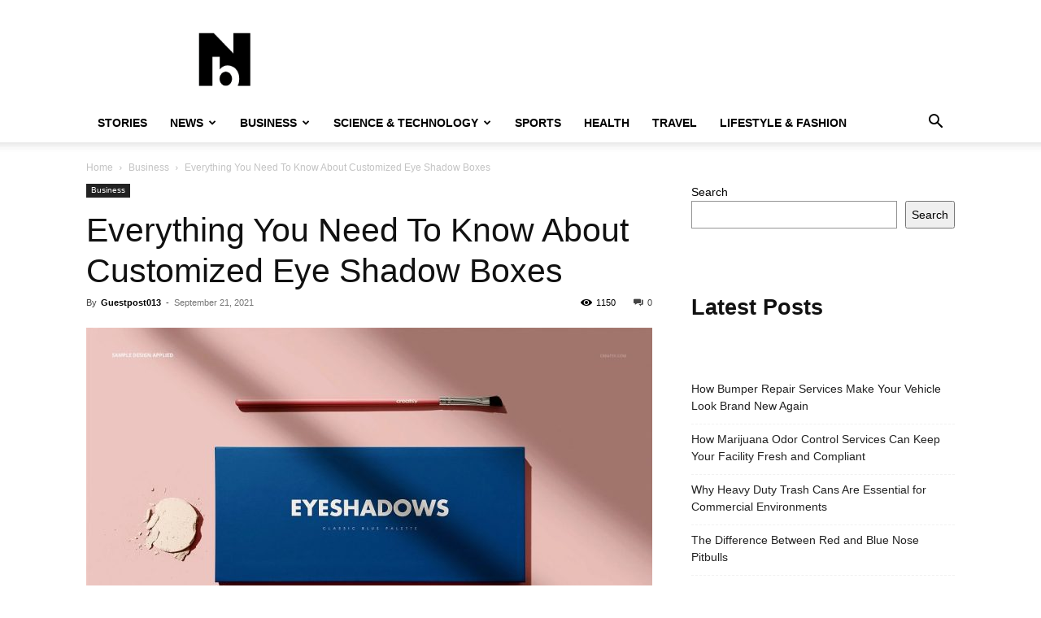

--- FILE ---
content_type: text/html; charset=UTF-8
request_url: https://newsbrut.com/printed-eye-shadow/
body_size: 18979
content:
<!doctype html >
<!--[if IE 8]>    <html class="ie8" lang="en"> <![endif]-->
<!--[if IE 9]>    <html class="ie9" lang="en"> <![endif]-->
<!--[if gt IE 8]><!--> <html lang="en-US" prefix="og: https://ogp.me/ns#"> <!--<![endif]-->
<head>
    <title>Everything You Need To Know About Customized Eye Shadow Boxes - Newsbrut</title>
    <meta charset="UTF-8" />
    <meta name="viewport" content="width=device-width, initial-scale=1.0">
    <link rel="pingback" href="https://newsbrut.com/xmlrpc.php" />
    	<style>img:is([sizes="auto" i], [sizes^="auto," i]) { contain-intrinsic-size: 3000px 1500px }</style>
	
<!-- Search Engine Optimization by Rank Math PRO - https://rankmath.com/ -->
<meta name="description" content="Cosmetic companies must choose durable and efficient eye shadow packaging designs. This is because they are easy to use."/>
<meta name="robots" content="index, follow, max-snippet:-1, max-video-preview:-1, max-image-preview:large"/>
<link rel="canonical" href="https://newsbrut.com/printed-eye-shadow/" />
<meta property="og:locale" content="en_US" />
<meta property="og:type" content="article" />
<meta property="og:title" content="Everything You Need To Know About Customized Eye Shadow Boxes - Newsbrut" />
<meta property="og:description" content="Cosmetic companies must choose durable and efficient eye shadow packaging designs. This is because they are easy to use." />
<meta property="og:url" content="https://newsbrut.com/printed-eye-shadow/" />
<meta property="og:site_name" content="Newsbrut" />
<meta property="article:tag" content="CustomEyeShadowBoxes" />
<meta property="article:tag" content="EyeShadowBoxes" />
<meta property="article:tag" content="EyeShadowBoxesWholesale" />
<meta property="article:tag" content="EyeshadowPackaging" />
<meta property="article:section" content="Business" />
<meta property="og:updated_time" content="2021-09-24T07:24:39+00:00" />
<meta property="og:image" content="https://newsbrut.com/wp-content/uploads/2021/09/Eye-Shadow-Boxes.jpg" />
<meta property="og:image:secure_url" content="https://newsbrut.com/wp-content/uploads/2021/09/Eye-Shadow-Boxes.jpg" />
<meta property="og:image:width" content="1000" />
<meta property="og:image:height" content="665" />
<meta property="og:image:alt" content="Eye Shadow Boxes" />
<meta property="og:image:type" content="image/jpeg" />
<meta property="article:published_time" content="2021-09-21T11:02:56+00:00" />
<meta property="article:modified_time" content="2021-09-24T07:24:39+00:00" />
<meta name="twitter:card" content="summary_large_image" />
<meta name="twitter:title" content="Everything You Need To Know About Customized Eye Shadow Boxes - Newsbrut" />
<meta name="twitter:description" content="Cosmetic companies must choose durable and efficient eye shadow packaging designs. This is because they are easy to use." />
<meta name="twitter:image" content="https://newsbrut.com/wp-content/uploads/2021/09/Eye-Shadow-Boxes.jpg" />
<meta name="twitter:label1" content="Written by" />
<meta name="twitter:data1" content="Guestpost013" />
<meta name="twitter:label2" content="Time to read" />
<meta name="twitter:data2" content="5 minutes" />
<script type="application/ld+json" class="rank-math-schema-pro">{"@context":"https://schema.org","@graph":[{"@type":["Person","Organization"],"@id":"https://newsbrut.com/#person","name":"Newsbrut"},{"@type":"WebSite","@id":"https://newsbrut.com/#website","url":"https://newsbrut.com","name":"Newsbrut","publisher":{"@id":"https://newsbrut.com/#person"},"inLanguage":"en-US"},{"@type":"ImageObject","@id":"https://newsbrut.com/wp-content/uploads/2021/09/Eye-Shadow-Boxes.jpg","url":"https://newsbrut.com/wp-content/uploads/2021/09/Eye-Shadow-Boxes.jpg","width":"1000","height":"665","caption":"Eye Shadow Boxes","inLanguage":"en-US"},{"@type":"BreadcrumbList","@id":"https://newsbrut.com/printed-eye-shadow/#breadcrumb","itemListElement":[{"@type":"ListItem","position":"1","item":{"@id":"https://newsbrut.com","name":"Home"}},{"@type":"ListItem","position":"2","item":{"@id":"https://newsbrut.com/category/business/","name":"Business"}},{"@type":"ListItem","position":"3","item":{"@id":"https://newsbrut.com/printed-eye-shadow/","name":"Everything You Need To Know About Customized Eye Shadow Boxes"}}]},{"@type":"WebPage","@id":"https://newsbrut.com/printed-eye-shadow/#webpage","url":"https://newsbrut.com/printed-eye-shadow/","name":"Everything You Need To Know About Customized Eye Shadow Boxes - Newsbrut","datePublished":"2021-09-21T11:02:56+00:00","dateModified":"2021-09-24T07:24:39+00:00","isPartOf":{"@id":"https://newsbrut.com/#website"},"primaryImageOfPage":{"@id":"https://newsbrut.com/wp-content/uploads/2021/09/Eye-Shadow-Boxes.jpg"},"inLanguage":"en-US","breadcrumb":{"@id":"https://newsbrut.com/printed-eye-shadow/#breadcrumb"}},{"@type":"Person","@id":"https://newsbrut.com/author/guestpost013/","name":"Guestpost013","url":"https://newsbrut.com/author/guestpost013/","image":{"@type":"ImageObject","@id":"https://secure.gravatar.com/avatar/080360d57829ff725b347fee09141847?s=96&amp;d=mm&amp;r=g","url":"https://secure.gravatar.com/avatar/080360d57829ff725b347fee09141847?s=96&amp;d=mm&amp;r=g","caption":"Guestpost013","inLanguage":"en-US"}},{"@type":"NewsArticle","headline":"Everything You Need To Know About Customized Eye Shadow Boxes - Newsbrut","datePublished":"2021-09-21T11:02:56+00:00","dateModified":"2021-09-24T07:24:39+00:00","articleSection":"Business, Featured","author":{"@id":"https://newsbrut.com/author/guestpost013/","name":"Guestpost013"},"publisher":{"@id":"https://newsbrut.com/#person"},"description":"Cosmetic companies must choose durable and efficient eye shadow packaging designs. This is because they are easy to use.","copyrightYear":"2021","copyrightHolder":{"@id":"https://newsbrut.com/#person"},"name":"Everything You Need To Know About Customized Eye Shadow Boxes - Newsbrut","@id":"https://newsbrut.com/printed-eye-shadow/#richSnippet","isPartOf":{"@id":"https://newsbrut.com/printed-eye-shadow/#webpage"},"image":{"@id":"https://newsbrut.com/wp-content/uploads/2021/09/Eye-Shadow-Boxes.jpg"},"inLanguage":"en-US","mainEntityOfPage":{"@id":"https://newsbrut.com/printed-eye-shadow/#webpage"}}]}</script>
<!-- /Rank Math WordPress SEO plugin -->

<link rel="alternate" type="application/rss+xml" title="Newsbrut &raquo; Feed" href="https://newsbrut.com/feed/" />
<script type="text/javascript">
/* <![CDATA[ */
window._wpemojiSettings = {"baseUrl":"https:\/\/s.w.org\/images\/core\/emoji\/15.0.3\/72x72\/","ext":".png","svgUrl":"https:\/\/s.w.org\/images\/core\/emoji\/15.0.3\/svg\/","svgExt":".svg","source":{"concatemoji":"https:\/\/newsbrut.com\/wp-includes\/js\/wp-emoji-release.min.js?ver=50a37dfb1837ccbe1211e036858e2767"}};
/*! This file is auto-generated */
!function(i,n){var o,s,e;function c(e){try{var t={supportTests:e,timestamp:(new Date).valueOf()};sessionStorage.setItem(o,JSON.stringify(t))}catch(e){}}function p(e,t,n){e.clearRect(0,0,e.canvas.width,e.canvas.height),e.fillText(t,0,0);var t=new Uint32Array(e.getImageData(0,0,e.canvas.width,e.canvas.height).data),r=(e.clearRect(0,0,e.canvas.width,e.canvas.height),e.fillText(n,0,0),new Uint32Array(e.getImageData(0,0,e.canvas.width,e.canvas.height).data));return t.every(function(e,t){return e===r[t]})}function u(e,t,n){switch(t){case"flag":return n(e,"\ud83c\udff3\ufe0f\u200d\u26a7\ufe0f","\ud83c\udff3\ufe0f\u200b\u26a7\ufe0f")?!1:!n(e,"\ud83c\uddfa\ud83c\uddf3","\ud83c\uddfa\u200b\ud83c\uddf3")&&!n(e,"\ud83c\udff4\udb40\udc67\udb40\udc62\udb40\udc65\udb40\udc6e\udb40\udc67\udb40\udc7f","\ud83c\udff4\u200b\udb40\udc67\u200b\udb40\udc62\u200b\udb40\udc65\u200b\udb40\udc6e\u200b\udb40\udc67\u200b\udb40\udc7f");case"emoji":return!n(e,"\ud83d\udc26\u200d\u2b1b","\ud83d\udc26\u200b\u2b1b")}return!1}function f(e,t,n){var r="undefined"!=typeof WorkerGlobalScope&&self instanceof WorkerGlobalScope?new OffscreenCanvas(300,150):i.createElement("canvas"),a=r.getContext("2d",{willReadFrequently:!0}),o=(a.textBaseline="top",a.font="600 32px Arial",{});return e.forEach(function(e){o[e]=t(a,e,n)}),o}function t(e){var t=i.createElement("script");t.src=e,t.defer=!0,i.head.appendChild(t)}"undefined"!=typeof Promise&&(o="wpEmojiSettingsSupports",s=["flag","emoji"],n.supports={everything:!0,everythingExceptFlag:!0},e=new Promise(function(e){i.addEventListener("DOMContentLoaded",e,{once:!0})}),new Promise(function(t){var n=function(){try{var e=JSON.parse(sessionStorage.getItem(o));if("object"==typeof e&&"number"==typeof e.timestamp&&(new Date).valueOf()<e.timestamp+604800&&"object"==typeof e.supportTests)return e.supportTests}catch(e){}return null}();if(!n){if("undefined"!=typeof Worker&&"undefined"!=typeof OffscreenCanvas&&"undefined"!=typeof URL&&URL.createObjectURL&&"undefined"!=typeof Blob)try{var e="postMessage("+f.toString()+"("+[JSON.stringify(s),u.toString(),p.toString()].join(",")+"));",r=new Blob([e],{type:"text/javascript"}),a=new Worker(URL.createObjectURL(r),{name:"wpTestEmojiSupports"});return void(a.onmessage=function(e){c(n=e.data),a.terminate(),t(n)})}catch(e){}c(n=f(s,u,p))}t(n)}).then(function(e){for(var t in e)n.supports[t]=e[t],n.supports.everything=n.supports.everything&&n.supports[t],"flag"!==t&&(n.supports.everythingExceptFlag=n.supports.everythingExceptFlag&&n.supports[t]);n.supports.everythingExceptFlag=n.supports.everythingExceptFlag&&!n.supports.flag,n.DOMReady=!1,n.readyCallback=function(){n.DOMReady=!0}}).then(function(){return e}).then(function(){var e;n.supports.everything||(n.readyCallback(),(e=n.source||{}).concatemoji?t(e.concatemoji):e.wpemoji&&e.twemoji&&(t(e.twemoji),t(e.wpemoji)))}))}((window,document),window._wpemojiSettings);
/* ]]> */
</script>
<style id='wp-emoji-styles-inline-css' type='text/css'>

	img.wp-smiley, img.emoji {
		display: inline !important;
		border: none !important;
		box-shadow: none !important;
		height: 1em !important;
		width: 1em !important;
		margin: 0 0.07em !important;
		vertical-align: -0.1em !important;
		background: none !important;
		padding: 0 !important;
	}
</style>
<link rel='stylesheet' id='wp-block-library-css' href='https://newsbrut.com/wp-includes/css/dist/block-library/style.min.css?ver=50a37dfb1837ccbe1211e036858e2767' type='text/css' media='all' />
<style id='classic-theme-styles-inline-css' type='text/css'>
/*! This file is auto-generated */
.wp-block-button__link{color:#fff;background-color:#32373c;border-radius:9999px;box-shadow:none;text-decoration:none;padding:calc(.667em + 2px) calc(1.333em + 2px);font-size:1.125em}.wp-block-file__button{background:#32373c;color:#fff;text-decoration:none}
</style>
<style id='global-styles-inline-css' type='text/css'>
:root{--wp--preset--aspect-ratio--square: 1;--wp--preset--aspect-ratio--4-3: 4/3;--wp--preset--aspect-ratio--3-4: 3/4;--wp--preset--aspect-ratio--3-2: 3/2;--wp--preset--aspect-ratio--2-3: 2/3;--wp--preset--aspect-ratio--16-9: 16/9;--wp--preset--aspect-ratio--9-16: 9/16;--wp--preset--color--black: #000000;--wp--preset--color--cyan-bluish-gray: #abb8c3;--wp--preset--color--white: #ffffff;--wp--preset--color--pale-pink: #f78da7;--wp--preset--color--vivid-red: #cf2e2e;--wp--preset--color--luminous-vivid-orange: #ff6900;--wp--preset--color--luminous-vivid-amber: #fcb900;--wp--preset--color--light-green-cyan: #7bdcb5;--wp--preset--color--vivid-green-cyan: #00d084;--wp--preset--color--pale-cyan-blue: #8ed1fc;--wp--preset--color--vivid-cyan-blue: #0693e3;--wp--preset--color--vivid-purple: #9b51e0;--wp--preset--gradient--vivid-cyan-blue-to-vivid-purple: linear-gradient(135deg,rgba(6,147,227,1) 0%,rgb(155,81,224) 100%);--wp--preset--gradient--light-green-cyan-to-vivid-green-cyan: linear-gradient(135deg,rgb(122,220,180) 0%,rgb(0,208,130) 100%);--wp--preset--gradient--luminous-vivid-amber-to-luminous-vivid-orange: linear-gradient(135deg,rgba(252,185,0,1) 0%,rgba(255,105,0,1) 100%);--wp--preset--gradient--luminous-vivid-orange-to-vivid-red: linear-gradient(135deg,rgba(255,105,0,1) 0%,rgb(207,46,46) 100%);--wp--preset--gradient--very-light-gray-to-cyan-bluish-gray: linear-gradient(135deg,rgb(238,238,238) 0%,rgb(169,184,195) 100%);--wp--preset--gradient--cool-to-warm-spectrum: linear-gradient(135deg,rgb(74,234,220) 0%,rgb(151,120,209) 20%,rgb(207,42,186) 40%,rgb(238,44,130) 60%,rgb(251,105,98) 80%,rgb(254,248,76) 100%);--wp--preset--gradient--blush-light-purple: linear-gradient(135deg,rgb(255,206,236) 0%,rgb(152,150,240) 100%);--wp--preset--gradient--blush-bordeaux: linear-gradient(135deg,rgb(254,205,165) 0%,rgb(254,45,45) 50%,rgb(107,0,62) 100%);--wp--preset--gradient--luminous-dusk: linear-gradient(135deg,rgb(255,203,112) 0%,rgb(199,81,192) 50%,rgb(65,88,208) 100%);--wp--preset--gradient--pale-ocean: linear-gradient(135deg,rgb(255,245,203) 0%,rgb(182,227,212) 50%,rgb(51,167,181) 100%);--wp--preset--gradient--electric-grass: linear-gradient(135deg,rgb(202,248,128) 0%,rgb(113,206,126) 100%);--wp--preset--gradient--midnight: linear-gradient(135deg,rgb(2,3,129) 0%,rgb(40,116,252) 100%);--wp--preset--font-size--small: 11px;--wp--preset--font-size--medium: 20px;--wp--preset--font-size--large: 32px;--wp--preset--font-size--x-large: 42px;--wp--preset--font-size--regular: 15px;--wp--preset--font-size--larger: 50px;--wp--preset--spacing--20: 0.44rem;--wp--preset--spacing--30: 0.67rem;--wp--preset--spacing--40: 1rem;--wp--preset--spacing--50: 1.5rem;--wp--preset--spacing--60: 2.25rem;--wp--preset--spacing--70: 3.38rem;--wp--preset--spacing--80: 5.06rem;--wp--preset--shadow--natural: 6px 6px 9px rgba(0, 0, 0, 0.2);--wp--preset--shadow--deep: 12px 12px 50px rgba(0, 0, 0, 0.4);--wp--preset--shadow--sharp: 6px 6px 0px rgba(0, 0, 0, 0.2);--wp--preset--shadow--outlined: 6px 6px 0px -3px rgba(255, 255, 255, 1), 6px 6px rgba(0, 0, 0, 1);--wp--preset--shadow--crisp: 6px 6px 0px rgba(0, 0, 0, 1);}:where(.is-layout-flex){gap: 0.5em;}:where(.is-layout-grid){gap: 0.5em;}body .is-layout-flex{display: flex;}.is-layout-flex{flex-wrap: wrap;align-items: center;}.is-layout-flex > :is(*, div){margin: 0;}body .is-layout-grid{display: grid;}.is-layout-grid > :is(*, div){margin: 0;}:where(.wp-block-columns.is-layout-flex){gap: 2em;}:where(.wp-block-columns.is-layout-grid){gap: 2em;}:where(.wp-block-post-template.is-layout-flex){gap: 1.25em;}:where(.wp-block-post-template.is-layout-grid){gap: 1.25em;}.has-black-color{color: var(--wp--preset--color--black) !important;}.has-cyan-bluish-gray-color{color: var(--wp--preset--color--cyan-bluish-gray) !important;}.has-white-color{color: var(--wp--preset--color--white) !important;}.has-pale-pink-color{color: var(--wp--preset--color--pale-pink) !important;}.has-vivid-red-color{color: var(--wp--preset--color--vivid-red) !important;}.has-luminous-vivid-orange-color{color: var(--wp--preset--color--luminous-vivid-orange) !important;}.has-luminous-vivid-amber-color{color: var(--wp--preset--color--luminous-vivid-amber) !important;}.has-light-green-cyan-color{color: var(--wp--preset--color--light-green-cyan) !important;}.has-vivid-green-cyan-color{color: var(--wp--preset--color--vivid-green-cyan) !important;}.has-pale-cyan-blue-color{color: var(--wp--preset--color--pale-cyan-blue) !important;}.has-vivid-cyan-blue-color{color: var(--wp--preset--color--vivid-cyan-blue) !important;}.has-vivid-purple-color{color: var(--wp--preset--color--vivid-purple) !important;}.has-black-background-color{background-color: var(--wp--preset--color--black) !important;}.has-cyan-bluish-gray-background-color{background-color: var(--wp--preset--color--cyan-bluish-gray) !important;}.has-white-background-color{background-color: var(--wp--preset--color--white) !important;}.has-pale-pink-background-color{background-color: var(--wp--preset--color--pale-pink) !important;}.has-vivid-red-background-color{background-color: var(--wp--preset--color--vivid-red) !important;}.has-luminous-vivid-orange-background-color{background-color: var(--wp--preset--color--luminous-vivid-orange) !important;}.has-luminous-vivid-amber-background-color{background-color: var(--wp--preset--color--luminous-vivid-amber) !important;}.has-light-green-cyan-background-color{background-color: var(--wp--preset--color--light-green-cyan) !important;}.has-vivid-green-cyan-background-color{background-color: var(--wp--preset--color--vivid-green-cyan) !important;}.has-pale-cyan-blue-background-color{background-color: var(--wp--preset--color--pale-cyan-blue) !important;}.has-vivid-cyan-blue-background-color{background-color: var(--wp--preset--color--vivid-cyan-blue) !important;}.has-vivid-purple-background-color{background-color: var(--wp--preset--color--vivid-purple) !important;}.has-black-border-color{border-color: var(--wp--preset--color--black) !important;}.has-cyan-bluish-gray-border-color{border-color: var(--wp--preset--color--cyan-bluish-gray) !important;}.has-white-border-color{border-color: var(--wp--preset--color--white) !important;}.has-pale-pink-border-color{border-color: var(--wp--preset--color--pale-pink) !important;}.has-vivid-red-border-color{border-color: var(--wp--preset--color--vivid-red) !important;}.has-luminous-vivid-orange-border-color{border-color: var(--wp--preset--color--luminous-vivid-orange) !important;}.has-luminous-vivid-amber-border-color{border-color: var(--wp--preset--color--luminous-vivid-amber) !important;}.has-light-green-cyan-border-color{border-color: var(--wp--preset--color--light-green-cyan) !important;}.has-vivid-green-cyan-border-color{border-color: var(--wp--preset--color--vivid-green-cyan) !important;}.has-pale-cyan-blue-border-color{border-color: var(--wp--preset--color--pale-cyan-blue) !important;}.has-vivid-cyan-blue-border-color{border-color: var(--wp--preset--color--vivid-cyan-blue) !important;}.has-vivid-purple-border-color{border-color: var(--wp--preset--color--vivid-purple) !important;}.has-vivid-cyan-blue-to-vivid-purple-gradient-background{background: var(--wp--preset--gradient--vivid-cyan-blue-to-vivid-purple) !important;}.has-light-green-cyan-to-vivid-green-cyan-gradient-background{background: var(--wp--preset--gradient--light-green-cyan-to-vivid-green-cyan) !important;}.has-luminous-vivid-amber-to-luminous-vivid-orange-gradient-background{background: var(--wp--preset--gradient--luminous-vivid-amber-to-luminous-vivid-orange) !important;}.has-luminous-vivid-orange-to-vivid-red-gradient-background{background: var(--wp--preset--gradient--luminous-vivid-orange-to-vivid-red) !important;}.has-very-light-gray-to-cyan-bluish-gray-gradient-background{background: var(--wp--preset--gradient--very-light-gray-to-cyan-bluish-gray) !important;}.has-cool-to-warm-spectrum-gradient-background{background: var(--wp--preset--gradient--cool-to-warm-spectrum) !important;}.has-blush-light-purple-gradient-background{background: var(--wp--preset--gradient--blush-light-purple) !important;}.has-blush-bordeaux-gradient-background{background: var(--wp--preset--gradient--blush-bordeaux) !important;}.has-luminous-dusk-gradient-background{background: var(--wp--preset--gradient--luminous-dusk) !important;}.has-pale-ocean-gradient-background{background: var(--wp--preset--gradient--pale-ocean) !important;}.has-electric-grass-gradient-background{background: var(--wp--preset--gradient--electric-grass) !important;}.has-midnight-gradient-background{background: var(--wp--preset--gradient--midnight) !important;}.has-small-font-size{font-size: var(--wp--preset--font-size--small) !important;}.has-medium-font-size{font-size: var(--wp--preset--font-size--medium) !important;}.has-large-font-size{font-size: var(--wp--preset--font-size--large) !important;}.has-x-large-font-size{font-size: var(--wp--preset--font-size--x-large) !important;}
:where(.wp-block-post-template.is-layout-flex){gap: 1.25em;}:where(.wp-block-post-template.is-layout-grid){gap: 1.25em;}
:where(.wp-block-columns.is-layout-flex){gap: 2em;}:where(.wp-block-columns.is-layout-grid){gap: 2em;}
:root :where(.wp-block-pullquote){font-size: 1.5em;line-height: 1.6;}
</style>
<link rel='stylesheet' id='td-plugin-multi-purpose-css' href='https://newsbrut.com/wp-content/plugins/td-composer/td-multi-purpose/style.css?ver=492e3cf54bd42df3b24a3de8e2307caf' type='text/css' media='all' />
<link rel='stylesheet' id='td-theme-css' href='https://newsbrut.com/wp-content/themes/Newspaper/style.css?ver=12.7' type='text/css' media='all' />
<style id='td-theme-inline-css' type='text/css'>@media (max-width:767px){.td-header-desktop-wrap{display:none}}@media (min-width:767px){.td-header-mobile-wrap{display:none}}</style>
<link rel='stylesheet' id='td-legacy-framework-front-style-css' href='https://newsbrut.com/wp-content/plugins/td-composer/legacy/Newspaper/assets/css/td_legacy_main.css?ver=492e3cf54bd42df3b24a3de8e2307caf' type='text/css' media='all' />
<link rel='stylesheet' id='td-standard-pack-framework-front-style-css' href='https://newsbrut.com/wp-content/plugins/td-standard-pack/Newspaper/assets/css/td_standard_pack_main.css?ver=8ae1459a1d876d507918f73cef68310e' type='text/css' media='all' />
<link rel='stylesheet' id='tdb_style_cloud_templates_front-css' href='https://newsbrut.com/wp-content/plugins/td-cloud-library/assets/css/tdb_main.css?ver=d578089f160957352b9b4ca6d880fd8f' type='text/css' media='all' />
<script type="text/javascript" src="https://newsbrut.com/wp-includes/js/jquery/jquery.min.js?ver=3.7.1" id="jquery-core-js"></script>
<script type="text/javascript" src="https://newsbrut.com/wp-includes/js/jquery/jquery-migrate.min.js?ver=3.4.1" id="jquery-migrate-js"></script>
<link rel="https://api.w.org/" href="https://newsbrut.com/wp-json/" /><link rel="alternate" title="JSON" type="application/json" href="https://newsbrut.com/wp-json/wp/v2/posts/9954" /><link rel="EditURI" type="application/rsd+xml" title="RSD" href="https://newsbrut.com/xmlrpc.php?rsd" />

<link rel='shortlink' href='https://newsbrut.com/?p=9954' />
<link rel="alternate" title="oEmbed (JSON)" type="application/json+oembed" href="https://newsbrut.com/wp-json/oembed/1.0/embed?url=https%3A%2F%2Fnewsbrut.com%2Fprinted-eye-shadow%2F" />
<link rel="alternate" title="oEmbed (XML)" type="text/xml+oembed" href="https://newsbrut.com/wp-json/oembed/1.0/embed?url=https%3A%2F%2Fnewsbrut.com%2Fprinted-eye-shadow%2F&#038;format=xml" />
    <script>
        window.tdb_global_vars = {"wpRestUrl":"https:\/\/newsbrut.com\/wp-json\/","permalinkStructure":"\/%postname%\/"};
        window.tdb_p_autoload_vars = {"isAjax":false,"isAdminBarShowing":false,"autoloadStatus":"off","origPostEditUrl":null};
    </script>
    
    <style id="tdb-global-colors">:root{--accent-color:#fff}</style>

    
	
<!-- JS generated by theme -->

<script type="text/javascript" id="td-generated-header-js">
    
    

	    var tdBlocksArray = []; //here we store all the items for the current page

	    // td_block class - each ajax block uses a object of this class for requests
	    function tdBlock() {
		    this.id = '';
		    this.block_type = 1; //block type id (1-234 etc)
		    this.atts = '';
		    this.td_column_number = '';
		    this.td_current_page = 1; //
		    this.post_count = 0; //from wp
		    this.found_posts = 0; //from wp
		    this.max_num_pages = 0; //from wp
		    this.td_filter_value = ''; //current live filter value
		    this.is_ajax_running = false;
		    this.td_user_action = ''; // load more or infinite loader (used by the animation)
		    this.header_color = '';
		    this.ajax_pagination_infinite_stop = ''; //show load more at page x
	    }

        // td_js_generator - mini detector
        ( function () {
            var htmlTag = document.getElementsByTagName("html")[0];

	        if ( navigator.userAgent.indexOf("MSIE 10.0") > -1 ) {
                htmlTag.className += ' ie10';
            }

            if ( !!navigator.userAgent.match(/Trident.*rv\:11\./) ) {
                htmlTag.className += ' ie11';
            }

	        if ( navigator.userAgent.indexOf("Edge") > -1 ) {
                htmlTag.className += ' ieEdge';
            }

            if ( /(iPad|iPhone|iPod)/g.test(navigator.userAgent) ) {
                htmlTag.className += ' td-md-is-ios';
            }

            var user_agent = navigator.userAgent.toLowerCase();
            if ( user_agent.indexOf("android") > -1 ) {
                htmlTag.className += ' td-md-is-android';
            }

            if ( -1 !== navigator.userAgent.indexOf('Mac OS X')  ) {
                htmlTag.className += ' td-md-is-os-x';
            }

            if ( /chrom(e|ium)/.test(navigator.userAgent.toLowerCase()) ) {
               htmlTag.className += ' td-md-is-chrome';
            }

            if ( -1 !== navigator.userAgent.indexOf('Firefox') ) {
                htmlTag.className += ' td-md-is-firefox';
            }

            if ( -1 !== navigator.userAgent.indexOf('Safari') && -1 === navigator.userAgent.indexOf('Chrome') ) {
                htmlTag.className += ' td-md-is-safari';
            }

            if( -1 !== navigator.userAgent.indexOf('IEMobile') ){
                htmlTag.className += ' td-md-is-iemobile';
            }

        })();

        var tdLocalCache = {};

        ( function () {
            "use strict";

            tdLocalCache = {
                data: {},
                remove: function (resource_id) {
                    delete tdLocalCache.data[resource_id];
                },
                exist: function (resource_id) {
                    return tdLocalCache.data.hasOwnProperty(resource_id) && tdLocalCache.data[resource_id] !== null;
                },
                get: function (resource_id) {
                    return tdLocalCache.data[resource_id];
                },
                set: function (resource_id, cachedData) {
                    tdLocalCache.remove(resource_id);
                    tdLocalCache.data[resource_id] = cachedData;
                }
            };
        })();

    
    
var td_viewport_interval_list=[{"limitBottom":767,"sidebarWidth":228},{"limitBottom":1018,"sidebarWidth":300},{"limitBottom":1140,"sidebarWidth":324}];
var td_animation_stack_effect="type0";
var tds_animation_stack=true;
var td_animation_stack_specific_selectors=".entry-thumb, img, .td-lazy-img";
var td_animation_stack_general_selectors=".td-animation-stack img, .td-animation-stack .entry-thumb, .post img, .td-animation-stack .td-lazy-img";
var tdc_is_installed="yes";
var tdc_domain_active=false;
var td_ajax_url="https:\/\/newsbrut.com\/wp-admin\/admin-ajax.php?td_theme_name=Newspaper&v=12.7";
var td_get_template_directory_uri="https:\/\/newsbrut.com\/wp-content\/plugins\/td-composer\/legacy\/common";
var tds_snap_menu="";
var tds_logo_on_sticky="";
var tds_header_style="";
var td_please_wait="Please wait...";
var td_email_user_pass_incorrect="User or password incorrect!";
var td_email_user_incorrect="Email or username incorrect!";
var td_email_incorrect="Email incorrect!";
var td_user_incorrect="Username incorrect!";
var td_email_user_empty="Email or username empty!";
var td_pass_empty="Pass empty!";
var td_pass_pattern_incorrect="Invalid Pass Pattern!";
var td_retype_pass_incorrect="Retyped Pass incorrect!";
var tds_more_articles_on_post_enable="";
var tds_more_articles_on_post_time_to_wait="";
var tds_more_articles_on_post_pages_distance_from_top=0;
var tds_captcha="";
var tds_theme_color_site_wide="#4db2ec";
var tds_smart_sidebar="";
var tdThemeName="Newspaper";
var tdThemeNameWl="Newspaper";
var td_magnific_popup_translation_tPrev="Previous (Left arrow key)";
var td_magnific_popup_translation_tNext="Next (Right arrow key)";
var td_magnific_popup_translation_tCounter="%curr% of %total%";
var td_magnific_popup_translation_ajax_tError="The content from %url% could not be loaded.";
var td_magnific_popup_translation_image_tError="The image #%curr% could not be loaded.";
var tdBlockNonce="66bc7f1dd2";
var tdMobileMenu="enabled";
var tdMobileSearch="enabled";
var tdDateNamesI18n={"month_names":["January","February","March","April","May","June","July","August","September","October","November","December"],"month_names_short":["Jan","Feb","Mar","Apr","May","Jun","Jul","Aug","Sep","Oct","Nov","Dec"],"day_names":["Sunday","Monday","Tuesday","Wednesday","Thursday","Friday","Saturday"],"day_names_short":["Sun","Mon","Tue","Wed","Thu","Fri","Sat"]};
var tdb_modal_confirm="Save";
var tdb_modal_cancel="Cancel";
var tdb_modal_confirm_alt="Yes";
var tdb_modal_cancel_alt="No";
var td_deploy_mode="deploy";
var td_ad_background_click_link="";
var td_ad_background_click_target="";
</script>




<script type="application/ld+json">
    {
        "@context": "https://schema.org",
        "@type": "BreadcrumbList",
        "itemListElement": [
            {
                "@type": "ListItem",
                "position": 1,
                "item": {
                    "@type": "WebSite",
                    "@id": "https://newsbrut.com/",
                    "name": "Home"
                }
            },
            {
                "@type": "ListItem",
                "position": 2,
                    "item": {
                    "@type": "WebPage",
                    "@id": "https://newsbrut.com/category/business/",
                    "name": "Business"
                }
            }
            ,{
                "@type": "ListItem",
                "position": 3,
                    "item": {
                    "@type": "WebPage",
                    "@id": "https://newsbrut.com/printed-eye-shadow/",
                    "name": "Everything You Need To Know About Customized Eye Shadow Boxes"                                
                }
            }    
        ]
    }
</script>

<!-- Button style compiled by theme -->

<style></style>

	<style id="tdw-css-placeholder"></style></head>

<body class="post-template-default single single-post postid-9954 single-format-standard td-standard-pack printed-eye-shadow global-block-template-1 td-animation-stack-type0 td-full-layout" itemscope="itemscope" itemtype="https://schema.org/WebPage">

<div class="td-scroll-up" data-style="style1"><i class="td-icon-menu-up"></i></div>
    <div class="td-menu-background" style="visibility:hidden"></div>
<div id="td-mobile-nav" style="visibility:hidden">
    <div class="td-mobile-container">
        <!-- mobile menu top section -->
        <div class="td-menu-socials-wrap">
            <!-- socials -->
            <div class="td-menu-socials">
                            </div>
            <!-- close button -->
            <div class="td-mobile-close">
                <span><i class="td-icon-close-mobile"></i></span>
            </div>
        </div>

        <!-- login section -->
                    <div class="td-menu-login-section">
                
    <div class="td-guest-wrap">
        <div class="td-menu-login"><a id="login-link-mob">Sign in</a></div>
    </div>
            </div>
        
        <!-- menu section -->
        <div class="td-mobile-content">
            <div class="menu-header-menu-container"><ul id="menu-header-menu" class="td-mobile-main-menu"><li id="menu-item-5193" class="menu-item menu-item-type-taxonomy menu-item-object-category menu-item-first menu-item-5193"><a href="https://newsbrut.com/category/stories/">Stories</a></li>
<li id="menu-item-5187" class="menu-item menu-item-type-taxonomy menu-item-object-category menu-item-has-children menu-item-5187"><a href="https://newsbrut.com/category/news/">News<i class="td-icon-menu-right td-element-after"></i></a>
<ul class="sub-menu">
	<li id="menu-item-5192" class="menu-item menu-item-type-taxonomy menu-item-object-category menu-item-5192"><a href="https://newsbrut.com/category/world/">World</a></li>
</ul>
</li>
<li id="menu-item-5178" class="menu-item menu-item-type-taxonomy menu-item-object-category current-post-ancestor current-menu-parent current-post-parent menu-item-has-children menu-item-5178"><a href="https://newsbrut.com/category/business/">Business<i class="td-icon-menu-right td-element-after"></i></a>
<ul class="sub-menu">
	<li id="menu-item-5182" class="menu-item menu-item-type-taxonomy menu-item-object-category menu-item-5182"><a href="https://newsbrut.com/category/finance/">Finance</a></li>
	<li id="menu-item-5179" class="menu-item menu-item-type-taxonomy menu-item-object-category menu-item-5179"><a href="https://newsbrut.com/category/digital-marketing/">Digital Marketing</a></li>
</ul>
</li>
<li id="menu-item-5188" class="menu-item menu-item-type-taxonomy menu-item-object-category menu-item-has-children menu-item-5188"><a href="https://newsbrut.com/category/science-and-technology/">Science &amp; Technology<i class="td-icon-menu-right td-element-after"></i></a>
<ul class="sub-menu">
	<li id="menu-item-5191" class="menu-item menu-item-type-taxonomy menu-item-object-category menu-item-5191"><a href="https://newsbrut.com/category/web/">Web</a></li>
	<li id="menu-item-5177" class="menu-item menu-item-type-taxonomy menu-item-object-category menu-item-5177"><a href="https://newsbrut.com/category/apps/">Apps</a></li>
</ul>
</li>
<li id="menu-item-5189" class="menu-item menu-item-type-taxonomy menu-item-object-category menu-item-5189"><a href="https://newsbrut.com/category/sports/">Sports</a></li>
<li id="menu-item-5184" class="menu-item menu-item-type-taxonomy menu-item-object-category menu-item-5184"><a href="https://newsbrut.com/category/health/">Health</a></li>
<li id="menu-item-5190" class="menu-item menu-item-type-taxonomy menu-item-object-category menu-item-5190"><a href="https://newsbrut.com/category/travel/">Travel</a></li>
<li id="menu-item-5186" class="menu-item menu-item-type-taxonomy menu-item-object-category menu-item-5186"><a href="https://newsbrut.com/category/lifestyle-fashion/">Lifestyle &amp; Fashion</a></li>
</ul></div>        </div>
    </div>

    <!-- register/login section -->
            <div id="login-form-mobile" class="td-register-section">
            
            <div id="td-login-mob" class="td-login-animation td-login-hide-mob">
            	<!-- close button -->
	            <div class="td-login-close">
	                <span class="td-back-button"><i class="td-icon-read-down"></i></span>
	                <div class="td-login-title">Sign in</div>
	                <!-- close button -->
		            <div class="td-mobile-close">
		                <span><i class="td-icon-close-mobile"></i></span>
		            </div>
	            </div>
	            <form class="td-login-form-wrap" action="#" method="post">
	                <div class="td-login-panel-title"><span>Welcome!</span>Log into your account</div>
	                <div class="td_display_err"></div>
	                <div class="td-login-inputs"><input class="td-login-input" autocomplete="username" type="text" name="login_email" id="login_email-mob" value="" required><label for="login_email-mob">your username</label></div>
	                <div class="td-login-inputs"><input class="td-login-input" autocomplete="current-password" type="password" name="login_pass" id="login_pass-mob" value="" required><label for="login_pass-mob">your password</label></div>
	                <input type="button" name="login_button" id="login_button-mob" class="td-login-button" value="LOG IN">
	                
					
	                <div class="td-login-info-text">
	                <a href="#" id="forgot-pass-link-mob">Forgot your password?</a>
	                </div>
	                <div class="td-login-register-link">
	                
	                </div>
	                
	                

                </form>
            </div>

            
            
            
            
            <div id="td-forgot-pass-mob" class="td-login-animation td-login-hide-mob">
                <!-- close button -->
	            <div class="td-forgot-pass-close">
	                <a href="#" aria-label="Back" class="td-back-button"><i class="td-icon-read-down"></i></a>
	                <div class="td-login-title">Password recovery</div>
	            </div>
	            <div class="td-login-form-wrap">
	                <div class="td-login-panel-title">Recover your password</div>
	                <div class="td_display_err"></div>
	                <div class="td-login-inputs"><input class="td-login-input" type="text" name="forgot_email" id="forgot_email-mob" value="" required><label for="forgot_email-mob">your email</label></div>
	                <input type="button" name="forgot_button" id="forgot_button-mob" class="td-login-button" value="Send My Pass">
                </div>
            </div>
        </div>
    </div><div class="td-search-background" style="visibility:hidden"></div>
<div class="td-search-wrap-mob" style="visibility:hidden">
	<div class="td-drop-down-search">
		<form method="get" class="td-search-form" action="https://newsbrut.com/">
			<!-- close button -->
			<div class="td-search-close">
				<span><i class="td-icon-close-mobile"></i></span>
			</div>
			<div role="search" class="td-search-input">
				<span>Search</span>
				<input id="td-header-search-mob" type="text" value="" name="s" autocomplete="off" />
			</div>
		</form>
		<div id="td-aj-search-mob" class="td-ajax-search-flex"></div>
	</div>
</div>

    <div id="td-outer-wrap" class="td-theme-wrap">
    
        
            <div class="tdc-header-wrap ">

            <!--
Header style 1
-->


<div class="td-header-wrap td-header-style-1 ">
    
    <div class="td-header-top-menu-full td-container-wrap ">
        <div class="td-container td-header-row td-header-top-menu">
            
		    <!--
		        Error: <strong class="td-wp-booster-title">wp_booster error:</strong><br>td_api_base::mark_used_on_page : a component with the ID: yes is not set.<br>/home/xtnlyemy/public_html/newsbrut.com/wp-content/plugins/td-composer/legacy/common/wp_booster/td_api.php (rara-error)
		    -->
		    
		    <!--
		        Error: <strong class="td-wp-booster-title">wp_booster error:</strong><br>td_api_base::get_key : a component with the ID: <b>yes</b> Key: <b>file</b> is not set.<br>/home/xtnlyemy/public_html/newsbrut.com/wp-content/plugins/td-composer/legacy/common/wp_booster/td_api.php (rara-error)
		    -->
		    
		    <!--
		        Error: <strong class="td-wp-booster-title">wp_booster error:</strong><br>The path  of the template id: yes not found.<br>/home/xtnlyemy/public_html/newsbrut.com/wp-content/plugins/td-composer/legacy/common/wp_booster/td_api.php (rara-error)
		    -->
		            </div>
    </div>

    <div class="td-banner-wrap-full td-logo-wrap-full td-container-wrap ">
        <div class="td-container td-header-row td-header-header">
            <div class="td-header-sp-logo">
                            <a class="td-main-logo" href="https://newsbrut.com/">
                <img src="https://newsbrut.com/wp-content/uploads/2020/10/nb-1.png" alt=""  width="230" height="234"/>
                <span class="td-visual-hidden">Newsbrut</span>
            </a>
                    </div>
                    </div>
    </div>

    <div class="td-header-menu-wrap-full td-container-wrap ">
        
        <div class="td-header-menu-wrap td-header-gradient ">
            <div class="td-container td-header-row td-header-main-menu">
                <div id="td-header-menu" role="navigation">
        <div id="td-top-mobile-toggle"><a href="#" role="button" aria-label="Menu"><i class="td-icon-font td-icon-mobile"></i></a></div>
        <div class="td-main-menu-logo td-logo-in-header">
                <a class="td-main-logo" href="https://newsbrut.com/">
            <img src="https://newsbrut.com/wp-content/uploads/2020/10/nb-1.png" alt=""  width="230" height="234"/>
        </a>
        </div>
    <div class="menu-header-menu-container"><ul id="menu-header-menu-1" class="sf-menu"><li class="menu-item menu-item-type-taxonomy menu-item-object-category menu-item-first td-menu-item td-normal-menu menu-item-5193"><a href="https://newsbrut.com/category/stories/">Stories</a></li>
<li class="menu-item menu-item-type-taxonomy menu-item-object-category menu-item-has-children td-menu-item td-normal-menu menu-item-5187"><a href="https://newsbrut.com/category/news/">News</a>
<ul class="sub-menu">
	<li class="menu-item menu-item-type-taxonomy menu-item-object-category td-menu-item td-normal-menu menu-item-5192"><a href="https://newsbrut.com/category/world/">World</a></li>
</ul>
</li>
<li class="menu-item menu-item-type-taxonomy menu-item-object-category current-post-ancestor current-menu-parent current-post-parent menu-item-has-children td-menu-item td-normal-menu menu-item-5178"><a href="https://newsbrut.com/category/business/">Business</a>
<ul class="sub-menu">
	<li class="menu-item menu-item-type-taxonomy menu-item-object-category td-menu-item td-normal-menu menu-item-5182"><a href="https://newsbrut.com/category/finance/">Finance</a></li>
	<li class="menu-item menu-item-type-taxonomy menu-item-object-category td-menu-item td-normal-menu menu-item-5179"><a href="https://newsbrut.com/category/digital-marketing/">Digital Marketing</a></li>
</ul>
</li>
<li class="menu-item menu-item-type-taxonomy menu-item-object-category menu-item-has-children td-menu-item td-normal-menu menu-item-5188"><a href="https://newsbrut.com/category/science-and-technology/">Science &amp; Technology</a>
<ul class="sub-menu">
	<li class="menu-item menu-item-type-taxonomy menu-item-object-category td-menu-item td-normal-menu menu-item-5191"><a href="https://newsbrut.com/category/web/">Web</a></li>
	<li class="menu-item menu-item-type-taxonomy menu-item-object-category td-menu-item td-normal-menu menu-item-5177"><a href="https://newsbrut.com/category/apps/">Apps</a></li>
</ul>
</li>
<li class="menu-item menu-item-type-taxonomy menu-item-object-category td-menu-item td-normal-menu menu-item-5189"><a href="https://newsbrut.com/category/sports/">Sports</a></li>
<li class="menu-item menu-item-type-taxonomy menu-item-object-category td-menu-item td-normal-menu menu-item-5184"><a href="https://newsbrut.com/category/health/">Health</a></li>
<li class="menu-item menu-item-type-taxonomy menu-item-object-category td-menu-item td-normal-menu menu-item-5190"><a href="https://newsbrut.com/category/travel/">Travel</a></li>
<li class="menu-item menu-item-type-taxonomy menu-item-object-category td-menu-item td-normal-menu menu-item-5186"><a href="https://newsbrut.com/category/lifestyle-fashion/">Lifestyle &amp; Fashion</a></li>
</ul></div></div>


    <div class="header-search-wrap">
        <div class="td-search-btns-wrap">
            <a id="td-header-search-button" href="#" role="button" aria-label="Search" class="dropdown-toggle " data-toggle="dropdown"><i class="td-icon-search"></i></a>
                            <a id="td-header-search-button-mob" href="#" role="button" aria-label="Search" class="dropdown-toggle " data-toggle="dropdown"><i class="td-icon-search"></i></a>
                    </div>

        <div class="td-drop-down-search" aria-labelledby="td-header-search-button">
            <form method="get" class="td-search-form" action="https://newsbrut.com/">
                <div role="search" class="td-head-form-search-wrap">
                    <input id="td-header-search" type="text" value="" name="s" autocomplete="off" /><input class="wpb_button wpb_btn-inverse btn" type="submit" id="td-header-search-top" value="Search" />
                </div>
            </form>
            <div id="td-aj-search"></div>
        </div>
    </div>

            </div>
        </div>
    </div>

</div>
            </div>

            
    <div class="td-main-content-wrap td-container-wrap">

        <div class="td-container td-post-template-default ">
            <div class="td-crumb-container"><div class="entry-crumbs"><span><a title="" class="entry-crumb" href="https://newsbrut.com/">Home</a></span> <i class="td-icon-right td-bread-sep"></i> <span><a title="View all posts in Business" class="entry-crumb" href="https://newsbrut.com/category/business/">Business</a></span> <i class="td-icon-right td-bread-sep td-bred-no-url-last"></i> <span class="td-bred-no-url-last">Everything You Need To Know About Customized Eye Shadow Boxes</span></div></div>

            <div class="td-pb-row">
                                        <div class="td-pb-span8 td-main-content" role="main">
                            <div class="td-ss-main-content">
                                
    <article id="post-9954" class="post-9954 post type-post status-publish format-standard has-post-thumbnail category-business category-featured tag-customeyeshadowboxes tag-eyeshadowboxes tag-eyeshadowboxeswholesale tag-eyeshadowpackaging" itemscope itemtype="https://schema.org/Article">
        <div class="td-post-header">

            <!-- category --><ul class="td-category"><li class="entry-category"><a  href="https://newsbrut.com/category/business/">Business</a></li></ul>
            <header class="td-post-title">
                <h1 class="entry-title">Everything You Need To Know About Customized Eye Shadow Boxes</h1>
                

                <div class="td-module-meta-info">
                    <!-- author --><div class="td-post-author-name"><div class="td-author-by">By</div> <a href="https://newsbrut.com/author/guestpost013/">Guestpost013</a><div class="td-author-line"> - </div> </div>                    <!-- date --><span class="td-post-date"><time class="entry-date updated td-module-date" datetime="2021-09-21T11:02:56+00:00" >September 21, 2021</time></span>                    <!-- comments --><div class="td-post-comments"><a href="https://newsbrut.com/printed-eye-shadow/#respond"><i class="td-icon-comments"></i>0</a></div>                    <!-- views --><div class="td-post-views"><i class="td-icon-views"></i><span class="td-nr-views-9954">1150</span></div>                </div>

            </header>

        </div>

        <div class="td-post-sharing-top"></div>
        <div class="td-post-content tagdiv-type">
            <!-- image --><div class="td-post-featured-image"><a href="https://newsbrut.com/wp-content/uploads/2021/09/Eye-Shadow-Boxes.jpg" data-caption=""><img width="696" height="463" class="entry-thumb td-modal-image" src="https://newsbrut.com/wp-content/uploads/2021/09/Eye-Shadow-Boxes-696x463.jpg" srcset="https://newsbrut.com/wp-content/uploads/2021/09/Eye-Shadow-Boxes-696x463.jpg 696w, https://newsbrut.com/wp-content/uploads/2021/09/Eye-Shadow-Boxes-300x200.jpg 300w, https://newsbrut.com/wp-content/uploads/2021/09/Eye-Shadow-Boxes-768x511.jpg 768w, https://newsbrut.com/wp-content/uploads/2021/09/Eye-Shadow-Boxes.jpg 1000w" sizes="(max-width: 696px) 100vw, 696px" alt="Eye Shadow Boxes" title="Eye Shadow Boxes"/></a></div>
            <!-- content -->
<p>Cosmetic companies must choose durable and efficient&nbsp;eye shadow packaging designs. This is because they are easy to use. Therefore, custom double-wall tuck front boxes are very popular for eye shadows. They are easy to assemble and offer many benefits for customers. </p>



<p>These boxes come with lids and trays that are removed without glue. However, the sides panels attach to them give them a structure appearance. Therefore, cardboard boxes are popular for packaging different eye shadow colours. The cardboard boxes will protect your eye shadows from external hazards.&nbsp;</p>



<h2 class="wp-block-heading"><strong>Check Box Size, Colour, And All What That Matters</strong></h2>



<p>It is crucial to select the right size, style, colour, and design for your eye shadow box. The packaging company can be notified about the product specifications and they will begin manufacturing the boxes. Brands can choose high-quality packaging that is cost-effective and meets the requirements of their customers. </p>



<p>Many brands use custom mailing boxes to store and display eye shadows. These boxes are made with rigid cardboard and have a variety of quality print on them. The logo will be easily recognized by the <a href="https://newsbrut.com/category/business/">business</a> if it is print in vibrant colours. Customers won&#8217;t think twice about seeing ingredients, expiry dates, and production dates printed on boxes.</p>



<h2 class="wp-block-heading"><strong>Remember To Be On Budget</strong></h2>



<p>Many packaging companies offer affordable eye shadow packaging to start-ups. When choosing packaging designs, brands must keep in mind their budget. It has become easier to find affordable packaging in the packaging industry. It is possible to display your eye shadows in a way that draws attention, but visually appealing boxes are more effective. </p>



<p>You need to find a trusted packaging company that can produce reliable packaging using the highest quality materials. The packaging costs are not too high and can be used for decoration. Some reputable packaging companies offer free shipping for these boxes. You can also get assistance from knowledgeable staff when choosing designs for your boxes.</p>



<h2 class="wp-block-heading"><strong>Think According To Business Perspective</strong></h2>



<p>The customization options for your customized eye shadow boxes are crucial. Your boxes can be customized with many options to make them attractive. A clear front box will highlight the brand&#8217;s message and slogan. Double boxes with layers of protection are great for packaging eye shadow palettes. Customers will be impressed by boxes with a metallic finish or foil stamping. </p>



<p>In the cosmetic industry, unique raised ink printing is a growing trend. Luxurious finishes such as gloss or matte are used for luxury products, like eye shadows. Therefore, packaging experts can help you select the right materials. Printing is easy with corrugated and cardboard materials. They provide maximum protection for the products inside.</p>



<h2 class="wp-block-heading"><strong>Brand Recognition With Custom Eye Shadow Box</strong></h2>



<p>Many female customers love <a href="https://www.thecustomboxes.com.au/cosmetic-boxes/eye-shadow-boxes/" target="_blank" rel="noopener"><strong>printed eye shadow boxes</strong></a><strong> </strong>with different decorations like ribbons. The logo is easily print and used as a marketing tool or promotional tool. Packaging companies will handle the manufacturing and delivery of the boxes within 2 to 3 working days. Experts will be happy to share their thoughts with you. </p>



<p>Brand owners can also make their ideas a reality. These boxes will reflect well on your brand because they are made from biodegradable materials. The majority of women prefer visually appealing packaging for their eye shadows. If the packaging is dull, they won&#8217;t buy from that cosmetic brand. Therefore, high-quality packaging is essential.</p>



<h2 class="wp-block-heading"><strong>Stylish And Trending Eye Shadow Boxes</strong></h2>



<p>You can present your products in many different ways with eye shadow boxes. Businesses need to have a variety of product presentation options and beautiful packaging, paired with the wonderful scents of your eye shadows will leave a lasting impression on customers&#8217; minds. </p>



<p>After that, before you print or design on your packaging and make sure you look at all possible sources and therefore, because these packaging solutions are customizable, it will not be difficult to implement them and these are some <a href="https://www.lorealparisusa.com/beauty-magazine/makeup/makeup-looks/how-to-wear-neon-makeup" target="_blank" rel="noopener">neon eyeshadow</a> tips to help you make them stand out.</p>



<h2 class="wp-block-heading"><strong>Adopt An Exclusive Colour Scheme</strong></h2>



<p>The design and printing of&nbsp;eye shadow boxes for sale&nbsp;require a colour scheme. It is essential to attract customers. If you don&#8217;t use different colours, your theme printing will not be valuable. The same applies to printing details or write information on boxes that are not colour. These printings will be opaque or unreadable. </p>



<p>You must choose a unique and appealing scheme for every print job. Therefore, everybody likes uniqueness in their presentations. There are billions of colours. You will have no trouble finding the right colour to represent your product and brand and be sure to tailor your proposal to meet the needs and preferences of your target audience.</p>



<h2 class="wp-block-heading"><strong>What materials are used to make custom eye shadow boxes?</strong></h2>



<p>Top packaging companies use Kraft. Therefore, corrugated and cardboard to make&nbsp;eye shadow boxes. These boxes are obtained at very affordable prices thanks to the free shipping. Many of the most well-known packaging companies have extensive experience in this industry. These experts can help you select the most suitable designs for your eye shadow boxes. As many customers demand sturdy. </p>



<p>Although, eco-friendly packaging. <a href="https://newsbrut.com/eyeliner-boxes/">eyeliner boxes</a>, therefore, they can help you understand its importance. Digital and offset printing are both available to help you tell your brand&#8217;s story in a unique way. It is durable and doesn&#8217;t contain chemicals. Eye shadows are an essential part of makeup. </p>



<p>Eye shadows enhance the appearance of your eyes by giving them a prominent look. Therefore, the best eye shadow boxes are essential if you want to make your cosmetic brand stand out. Eye shadow can enhance the appearance of special events and every woman wants to look great. Finally, the right clothes are just as important. Therefore, the makeup products are perfect for various reasons. It is difficult to sell eye shadows to females.</p>



<h2 class="wp-block-heading"><strong>Never Forget About Product Detailing</strong></h2>



<p>No product is ever released to the market without detailed information. Therefore, this is because customers today have the ability to understand how to find quality products and before they buy any product, especially eye shadows, they do extensive research. You should provide them with all information about your <a href="https://www.lorealparisusa.com/beauty-magazine/makeup/makeup-looks/makeup-ideas-for-olive-skin" target="_blank" rel="noopener">olive skin tone</a> eye shadows, including the packaging.</p>
        </div>

        <footer>
            <!-- post pagination -->            <!-- review -->
            <div class="td-post-source-tags">
                <!-- source via -->                <!-- tags --><ul class="td-tags td-post-small-box clearfix"><li><span>TAGS</span></li><li><a href="https://newsbrut.com/tag/customeyeshadowboxes/">CustomEyeShadowBoxes</a></li><li><a href="https://newsbrut.com/tag/eyeshadowboxes/">EyeShadowBoxes</a></li><li><a href="https://newsbrut.com/tag/eyeshadowboxeswholesale/">EyeShadowBoxesWholesale</a></li><li><a href="https://newsbrut.com/tag/eyeshadowpackaging/">EyeshadowPackaging</a></li></ul>            </div>

            <div class="td-post-sharing-bottom"><div class="td-post-sharing-classic"><iframe title="bottomFacebookLike" frameBorder="0" src="https://www.facebook.com/plugins/like.php?href=https://newsbrut.com/printed-eye-shadow/&amp;layout=button_count&amp;show_faces=false&amp;width=105&amp;action=like&amp;colorscheme=light&amp;height=21" style="border:none; overflow:hidden; width:auto; height:21px; background-color:transparent;"></iframe></div></div>            <!-- next prev --><div class="td-block-row td-post-next-prev"><div class="td-block-span6 td-post-prev-post"><div class="td-post-next-prev-content"><span>Previous article</span><a href="https://newsbrut.com/7-flowers-to-express-your-love-towards-your-mom/">7 flowers to express your love towards your mom</a></div></div><div class="td-next-prev-separator"></div><div class="td-block-span6 td-post-next-post"><div class="td-post-next-prev-content"><span>Next article</span><a href="https://newsbrut.com/know-about-ein-and-why-it-is-important/">Know about EIN and why it is important?</a></div></div></div>            <!-- author box --><div class="author-box-wrap"><a href="https://newsbrut.com/author/guestpost013/" aria-label="author-photo"><img alt='Guestpost013' src='https://secure.gravatar.com/avatar/080360d57829ff725b347fee09141847?s=96&#038;d=mm&#038;r=g' srcset='https://secure.gravatar.com/avatar/080360d57829ff725b347fee09141847?s=192&#038;d=mm&#038;r=g 2x' class='avatar avatar-96 photo' height='96' width='96' decoding='async'/></a><div class="desc"><div class="td-author-name vcard author"><span class="fn"><a href="https://newsbrut.com/author/guestpost013/">Guestpost013</a></span></div><div class="td-author-description"></div><div class="td-author-social"></div><div class="clearfix"></div></div></div>            <!-- meta --><span class="td-page-meta" itemprop="author" itemscope itemtype="https://schema.org/Person"><meta itemprop="name" content="Guestpost013"><meta itemprop="url" content="https://newsbrut.com/author/guestpost013/"></span><meta itemprop="datePublished" content="2021-09-21T11:02:56+00:00"><meta itemprop="dateModified" content="2021-09-24T07:24:39+00:00"><meta itemscope itemprop="mainEntityOfPage" itemType="https://schema.org/WebPage" itemid="https://newsbrut.com/printed-eye-shadow/"/><span class="td-page-meta" itemprop="publisher" itemscope itemtype="https://schema.org/Organization"><span class="td-page-meta" itemprop="logo" itemscope itemtype="https://schema.org/ImageObject"><meta itemprop="url" content="https://newsbrut.com/wp-content/uploads/2020/10/nb-1.png"></span><meta itemprop="name" content="Newsbrut"></span><meta itemprop="headline " content="Everything You Need To Know About Customized Eye Shadow Boxes"><span class="td-page-meta" itemprop="image" itemscope itemtype="https://schema.org/ImageObject"><meta itemprop="url" content="https://newsbrut.com/wp-content/uploads/2021/09/Eye-Shadow-Boxes.jpg"><meta itemprop="width" content="1000"><meta itemprop="height" content="665"></span>        </footer>

    </article> <!-- /.post -->

    <div class="td_block_wrap td_block_related_posts tdi_2 td_with_ajax_pagination td-pb-border-top td_block_template_1"  data-td-block-uid="tdi_2" ><script>var block_tdi_2 = new tdBlock();
block_tdi_2.id = "tdi_2";
block_tdi_2.atts = '{"limit":3,"ajax_pagination":"next_prev","live_filter":"cur_post_same_categories","td_ajax_filter_type":"td_custom_related","class":"tdi_2","td_column_number":3,"block_type":"td_block_related_posts","live_filter_cur_post_id":9954,"live_filter_cur_post_author":"288","block_template_id":"","header_color":"","ajax_pagination_infinite_stop":"","offset":"","td_ajax_preloading":"","td_filter_default_txt":"","td_ajax_filter_ids":"","el_class":"","color_preset":"","ajax_pagination_next_prev_swipe":"","border_top":"","css":"","tdc_css":"","tdc_css_class":"tdi_2","tdc_css_class_style":"tdi_2_rand_style"}';
block_tdi_2.td_column_number = "3";
block_tdi_2.block_type = "td_block_related_posts";
block_tdi_2.post_count = "3";
block_tdi_2.found_posts = "624";
block_tdi_2.header_color = "";
block_tdi_2.ajax_pagination_infinite_stop = "";
block_tdi_2.max_num_pages = "208";
tdBlocksArray.push(block_tdi_2);
</script><h4 class="td-related-title td-block-title"><a id="tdi_3" class="td-related-left td-cur-simple-item" data-td_filter_value="" data-td_block_id="tdi_2" href="#">RELATED ARTICLES</a><a id="tdi_4" class="td-related-right" data-td_filter_value="td_related_more_from_author" data-td_block_id="tdi_2" href="#">MORE FROM AUTHOR</a></h4><div id=tdi_2 class="td_block_inner">

	<div class="td-related-row">

	<div class="td-related-span4">

        <div class="td_module_related_posts td-animation-stack td_mod_related_posts">
            <div class="td-module-image">
                <div class="td-module-thumb"><a href="https://newsbrut.com/how-bumper-repair-services-vehicle/"  rel="bookmark" class="td-image-wrap " title="How Bumper Repair Services Make Your Vehicle Look Brand New Again" ><img class="entry-thumb" src="[data-uri]" alt="Vehicle" title="How Bumper Repair Services Make Your Vehicle Look Brand New Again" data-type="image_tag" data-img-url="https://newsbrut.com/wp-content/uploads/2025/12/Vehicle-218x150.png"  width="218" height="150" /></a></div>                            </div>
            <div class="item-details">
                <h3 class="entry-title td-module-title"><a href="https://newsbrut.com/how-bumper-repair-services-vehicle/"  rel="bookmark" title="How Bumper Repair Services Make Your Vehicle Look Brand New Again">How Bumper Repair Services Make Your Vehicle Look Brand New Again</a></h3>            </div>
        </div>
        
	</div> <!-- ./td-related-span4 -->

	<div class="td-related-span4">

        <div class="td_module_related_posts td-animation-stack td_mod_related_posts">
            <div class="td-module-image">
                <div class="td-module-thumb"><a href="https://newsbrut.com/marijuana-odor-control-services/"  rel="bookmark" class="td-image-wrap " title="How Marijuana Odor Control Services Can Keep Your Facility Fresh and Compliant" ><img class="entry-thumb" src="[data-uri]" alt="Marijuana Odor Control" title="How Marijuana Odor Control Services Can Keep Your Facility Fresh and Compliant" data-type="image_tag" data-img-url="https://newsbrut.com/wp-content/uploads/2025/12/Marijuana-Odor-Control-218x150.png"  width="218" height="150" /></a></div>                            </div>
            <div class="item-details">
                <h3 class="entry-title td-module-title"><a href="https://newsbrut.com/marijuana-odor-control-services/"  rel="bookmark" title="How Marijuana Odor Control Services Can Keep Your Facility Fresh and Compliant">How Marijuana Odor Control Services Can Keep Your Facility Fresh and Compliant</a></h3>            </div>
        </div>
        
	</div> <!-- ./td-related-span4 -->

	<div class="td-related-span4">

        <div class="td_module_related_posts td-animation-stack td_mod_related_posts">
            <div class="td-module-image">
                <div class="td-module-thumb"><a href="https://newsbrut.com/heavy-duty-trash-cans-are-essential/"  rel="bookmark" class="td-image-wrap " title="Why Heavy Duty Trash Cans Are Essential for Commercial Environments" ><img class="entry-thumb" src="[data-uri]" alt="Heavy Duty" title="Why Heavy Duty Trash Cans Are Essential for Commercial Environments" data-type="image_tag" data-img-url="https://newsbrut.com/wp-content/uploads/2025/12/Heavy-Duty-218x150.png"  width="218" height="150" /></a></div>                            </div>
            <div class="item-details">
                <h3 class="entry-title td-module-title"><a href="https://newsbrut.com/heavy-duty-trash-cans-are-essential/"  rel="bookmark" title="Why Heavy Duty Trash Cans Are Essential for Commercial Environments">Why Heavy Duty Trash Cans Are Essential for Commercial Environments</a></h3>            </div>
        </div>
        
	</div> <!-- ./td-related-span4 --></div><!--./row-fluid--></div><div class="td-next-prev-wrap"><a href="#" class="td-ajax-prev-page ajax-page-disabled" aria-label="prev-page" id="prev-page-tdi_2" data-td_block_id="tdi_2"><i class="td-next-prev-icon td-icon-font td-icon-menu-left"></i></a><a href="#"  class="td-ajax-next-page" aria-label="next-page" id="next-page-tdi_2" data-td_block_id="tdi_2"><i class="td-next-prev-icon td-icon-font td-icon-menu-right"></i></a></div></div> <!-- ./block -->
                                </div>
                        </div>
                        <div class="td-pb-span4 td-main-sidebar" role="complementary">
                            <div class="td-ss-main-sidebar">
                                <aside id="block-2" class="td_block_template_1 widget block-2 widget_block widget_search"><form role="search" method="get" action="https://newsbrut.com/" class="wp-block-search__button-outside wp-block-search__text-button wp-block-search"    ><label class="wp-block-search__label" for="wp-block-search__input-1" >Search</label><div class="wp-block-search__inside-wrapper " ><input class="wp-block-search__input" id="wp-block-search__input-1" placeholder="" value="" type="search" name="s" required /><button aria-label="Search" class="wp-block-search__button wp-element-button" type="submit" >Search</button></div></form></aside><aside id="block-3" class="td_block_template_1 widget block-3 widget_block">
<h2 class="wp-block-heading"><strong>Latest Posts</strong></h2>
</aside><aside id="block-4" class="td_block_template_1 widget block-4 widget_block widget_recent_entries"><ul class="wp-block-latest-posts__list wp-block-latest-posts"><li><a class="wp-block-latest-posts__post-title" href="https://newsbrut.com/how-bumper-repair-services-vehicle/">How Bumper Repair Services Make Your Vehicle Look Brand New Again</a></li>
<li><a class="wp-block-latest-posts__post-title" href="https://newsbrut.com/marijuana-odor-control-services/">How Marijuana Odor Control Services Can Keep Your Facility Fresh and Compliant</a></li>
<li><a class="wp-block-latest-posts__post-title" href="https://newsbrut.com/heavy-duty-trash-cans-are-essential/">Why Heavy Duty Trash Cans Are Essential for Commercial Environments</a></li>
<li><a class="wp-block-latest-posts__post-title" href="https://newsbrut.com/difference-between-nose-pitbulls/">The Difference Between Red and Blue Nose Pitbulls</a></li>
<li><a class="wp-block-latest-posts__post-title" href="https://newsbrut.com/sod-installation-services/">Sod Installation Services: What to Expect from Start to Finish</a></li>
</ul></aside><aside id="block-5" class="td_block_template_1 widget block-5 widget_block">
<h2 class="wp-block-heading">Categories</h2>
</aside><aside id="block-6" class="td_block_template_1 widget block-6 widget_block widget_categories"><ul class="wp-block-categories-list wp-block-categories">	<li class="cat-item cat-item-34"><a href="https://newsbrut.com/category/bimber-animals/">Animals</a>
</li>
	<li class="cat-item cat-item-14"><a href="https://newsbrut.com/category/apps/">Apps</a>
</li>
	<li class="cat-item cat-item-380"><a href="https://newsbrut.com/category/automobile/">Automobile</a>
</li>
	<li class="cat-item cat-item-3"><a href="https://newsbrut.com/category/business/">Business</a>
</li>
	<li class="cat-item cat-item-1887"><a href="https://newsbrut.com/category/career/">Career</a>
</li>
	<li class="cat-item cat-item-9"><a href="https://newsbrut.com/category/digital-marketing/">Digital Marketing</a>
</li>
	<li class="cat-item cat-item-12"><a href="https://newsbrut.com/category/education/">Education</a>
</li>
	<li class="cat-item cat-item-15"><a href="https://newsbrut.com/category/entertainment/">Entertainment</a>
</li>
	<li class="cat-item cat-item-2"><a href="https://newsbrut.com/category/featured/">Featured</a>
</li>
	<li class="cat-item cat-item-10"><a href="https://newsbrut.com/category/finance/">Finance</a>
</li>
	<li class="cat-item cat-item-3014"><a href="https://newsbrut.com/category/game/">Game</a>
</li>
	<li class="cat-item cat-item-3017"><a href="https://newsbrut.com/category/general/">General</a>
</li>
	<li class="cat-item cat-item-7"><a href="https://newsbrut.com/category/health/">Health</a>
</li>
	<li class="cat-item cat-item-8"><a href="https://newsbrut.com/category/home-improvement/">Home Improvement</a>
</li>
	<li class="cat-item cat-item-5"><a href="https://newsbrut.com/category/lifestyle-fashion/">Lifestyle &amp; Fashion</a>
</li>
	<li class="cat-item cat-item-11"><a href="https://newsbrut.com/category/news/">News</a>
</li>
	<li class="cat-item cat-item-358"><a href="https://newsbrut.com/category/real-estate/">Real Estate</a>
</li>
	<li class="cat-item cat-item-4"><a href="https://newsbrut.com/category/science-and-technology/">Science &amp; Technology</a>
</li>
	<li class="cat-item cat-item-6"><a href="https://newsbrut.com/category/sports/">Sports</a>
</li>
	<li class="cat-item cat-item-143"><a href="https://newsbrut.com/category/stories/">Stories</a>
</li>
	<li class="cat-item cat-item-155"><a href="https://newsbrut.com/category/technology/">Technology</a>
</li>
	<li class="cat-item cat-item-16"><a href="https://newsbrut.com/category/travel/">Travel</a>
</li>
	<li class="cat-item cat-item-13"><a href="https://newsbrut.com/category/web/">Web</a>
</li>
</ul></aside>                            </div>
                        </div>
                                    </div> <!-- /.td-pb-row -->
        </div> <!-- /.td-container -->
    </div> <!-- /.td-main-content-wrap -->


	
	
            <div class="tdc-footer-wrap ">

                <!-- Footer -->
				<div class="td-footer-wrapper td-footer-container td-container-wrap ">
    <div class="td-container">

	    <div class="td-pb-row">
		    <div class="td-pb-span12">
			    		    </div>
	    </div>

        <div class="td-pb-row">

            <div class="td-pb-span4">
                <div class="td_block_wrap td_block_7 tdi_6 td-pb-border-top td_block_template_1 td-column-1 td_block_padding"  data-td-block-uid="tdi_6" ><script>var block_tdi_6 = new tdBlock();
block_tdi_6.id = "tdi_6";
block_tdi_6.atts = '{"custom_title":"EDITOR PICKS","limit":3,"sort":"featured","block_type":"td_block_7","separator":"","custom_url":"","block_template_id":"","m6_tl":"","post_ids":"-9954","category_id":"","taxonomies":"","category_ids":"","in_all_terms":"","tag_slug":"","autors_id":"","installed_post_types":"","include_cf_posts":"","exclude_cf_posts":"","popular_by_date":"","linked_posts":"","favourite_only":"","offset":"","open_in_new_window":"","show_modified_date":"","time_ago":"","time_ago_add_txt":"ago","time_ago_txt_pos":"","review_source":"","el_class":"","td_ajax_filter_type":"","td_ajax_filter_ids":"","td_filter_default_txt":"All","td_ajax_preloading":"","f_header_font_header":"","f_header_font_title":"Block header","f_header_font_settings":"","f_header_font_family":"","f_header_font_size":"","f_header_font_line_height":"","f_header_font_style":"","f_header_font_weight":"","f_header_font_transform":"","f_header_font_spacing":"","f_header_":"","f_ajax_font_title":"Ajax categories","f_ajax_font_settings":"","f_ajax_font_family":"","f_ajax_font_size":"","f_ajax_font_line_height":"","f_ajax_font_style":"","f_ajax_font_weight":"","f_ajax_font_transform":"","f_ajax_font_spacing":"","f_ajax_":"","f_more_font_title":"Load more button","f_more_font_settings":"","f_more_font_family":"","f_more_font_size":"","f_more_font_line_height":"","f_more_font_style":"","f_more_font_weight":"","f_more_font_transform":"","f_more_font_spacing":"","f_more_":"","m6f_title_font_header":"","m6f_title_font_title":"Article title","m6f_title_font_settings":"","m6f_title_font_family":"","m6f_title_font_size":"","m6f_title_font_line_height":"","m6f_title_font_style":"","m6f_title_font_weight":"","m6f_title_font_transform":"","m6f_title_font_spacing":"","m6f_title_":"","m6f_cat_font_title":"Article category tag","m6f_cat_font_settings":"","m6f_cat_font_family":"","m6f_cat_font_size":"","m6f_cat_font_line_height":"","m6f_cat_font_style":"","m6f_cat_font_weight":"","m6f_cat_font_transform":"","m6f_cat_font_spacing":"","m6f_cat_":"","m6f_meta_font_title":"Article meta info","m6f_meta_font_settings":"","m6f_meta_font_family":"","m6f_meta_font_size":"","m6f_meta_font_line_height":"","m6f_meta_font_style":"","m6f_meta_font_weight":"","m6f_meta_font_transform":"","m6f_meta_font_spacing":"","m6f_meta_":"","ajax_pagination":"","ajax_pagination_next_prev_swipe":"","ajax_pagination_infinite_stop":"","css":"","tdc_css":"","td_column_number":1,"header_color":"","color_preset":"","border_top":"","class":"tdi_6","tdc_css_class":"tdi_6","tdc_css_class_style":"tdi_6_rand_style"}';
block_tdi_6.td_column_number = "1";
block_tdi_6.block_type = "td_block_7";
block_tdi_6.post_count = "3";
block_tdi_6.found_posts = "7";
block_tdi_6.header_color = "";
block_tdi_6.ajax_pagination_infinite_stop = "";
block_tdi_6.max_num_pages = "3";
tdBlocksArray.push(block_tdi_6);
</script><div class="td-block-title-wrap"><h4 class="block-title td-block-title"><span class="td-pulldown-size">EDITOR PICKS</span></h4></div><div id=tdi_6 class="td_block_inner">

	<div class="td-block-span12">

        <div class="td_module_6 td_module_wrap td-animation-stack">

        <div class="td-module-thumb"><a href="https://newsbrut.com/what-does-a-disability-consultant-do/"  rel="bookmark" class="td-image-wrap " title="What does a disability consultant do?" ><img class="entry-thumb" src="[data-uri]" alt="" title="What does a disability consultant do?" data-type="image_tag" data-img-url="https://newsbrut.com/wp-content/uploads/2022/10/istockphoto-1369706517-612x612-1-100x70.jpg"  width="100" height="70" /></a></div>
        <div class="item-details">
            <h3 class="entry-title td-module-title"><a href="https://newsbrut.com/what-does-a-disability-consultant-do/"  rel="bookmark" title="What does a disability consultant do?">What does a disability consultant do?</a></h3>            <div class="td-module-meta-info">
                                                <span class="td-post-date"><time class="entry-date updated td-module-date" datetime="2022-10-25T09:49:43+00:00" >October 25, 2022</time></span>                            </div>
        </div>

        </div>

        
	</div> <!-- ./td-block-span12 -->

	<div class="td-block-span12">

        <div class="td_module_6 td_module_wrap td-animation-stack">

        <div class="td-module-thumb"><a href="https://newsbrut.com/why-do-we-use-incense-in-worship/"  rel="bookmark" class="td-image-wrap " title="Why do we use incense in worship?" ><img class="entry-thumb" src="[data-uri]" alt="incense in worship" title="Why do we use incense in worship?" data-type="image_tag" data-img-url="https://newsbrut.com/wp-content/uploads/2023/01/1000_F_312792630_K6Xx5EkTI0MIZ41dBV8vjBwpD5GyzCQA-100x70.jpg"  width="100" height="70" /></a></div>
        <div class="item-details">
            <h3 class="entry-title td-module-title"><a href="https://newsbrut.com/why-do-we-use-incense-in-worship/"  rel="bookmark" title="Why do we use incense in worship?">Why do we use incense in worship?</a></h3>            <div class="td-module-meta-info">
                                                <span class="td-post-date"><time class="entry-date updated td-module-date" datetime="2022-05-18T18:52:00+00:00" >May 18, 2022</time></span>                            </div>
        </div>

        </div>

        
	</div> <!-- ./td-block-span12 -->

	<div class="td-block-span12">

        <div class="td_module_6 td_module_wrap td-animation-stack">

        <div class="td-module-thumb"><a href="https://newsbrut.com/how-to-choose-the-right-receipt-printer/"  rel="bookmark" class="td-image-wrap " title="How to Choose The Right Receipt Printer" ><img class="entry-thumb" src="[data-uri]" alt="how to choose the right printer" title="How to Choose The Right Receipt Printer" data-type="image_tag" data-img-url="https://newsbrut.com/wp-content/uploads/2022/03/how-to-choose-the-right-printer-100x70.gif"  width="100" height="70" /></a></div>
        <div class="item-details">
            <h3 class="entry-title td-module-title"><a href="https://newsbrut.com/how-to-choose-the-right-receipt-printer/"  rel="bookmark" title="How to Choose The Right Receipt Printer">How to Choose The Right Receipt Printer</a></h3>            <div class="td-module-meta-info">
                                                <span class="td-post-date"><time class="entry-date updated td-module-date" datetime="2022-03-24T10:35:28+00:00" >March 24, 2022</time></span>                            </div>
        </div>

        </div>

        
	</div> <!-- ./td-block-span12 --></div></div> <!-- ./block -->                            </div>

            <div class="td-pb-span4">
                <div class="td_block_wrap td_block_7 tdi_7 td-pb-border-top td_block_template_1 td-column-1 td_block_padding"  data-td-block-uid="tdi_7" ><script>var block_tdi_7 = new tdBlock();
block_tdi_7.id = "tdi_7";
block_tdi_7.atts = '{"custom_title":"POPULAR POSTS","limit":3,"sort":"popular","block_type":"td_block_7","separator":"","custom_url":"","block_template_id":"","m6_tl":"","post_ids":"-9954","category_id":"","taxonomies":"","category_ids":"","in_all_terms":"","tag_slug":"","autors_id":"","installed_post_types":"","include_cf_posts":"","exclude_cf_posts":"","popular_by_date":"","linked_posts":"","favourite_only":"","offset":"","open_in_new_window":"","show_modified_date":"","time_ago":"","time_ago_add_txt":"ago","time_ago_txt_pos":"","review_source":"","el_class":"","td_ajax_filter_type":"","td_ajax_filter_ids":"","td_filter_default_txt":"All","td_ajax_preloading":"","f_header_font_header":"","f_header_font_title":"Block header","f_header_font_settings":"","f_header_font_family":"","f_header_font_size":"","f_header_font_line_height":"","f_header_font_style":"","f_header_font_weight":"","f_header_font_transform":"","f_header_font_spacing":"","f_header_":"","f_ajax_font_title":"Ajax categories","f_ajax_font_settings":"","f_ajax_font_family":"","f_ajax_font_size":"","f_ajax_font_line_height":"","f_ajax_font_style":"","f_ajax_font_weight":"","f_ajax_font_transform":"","f_ajax_font_spacing":"","f_ajax_":"","f_more_font_title":"Load more button","f_more_font_settings":"","f_more_font_family":"","f_more_font_size":"","f_more_font_line_height":"","f_more_font_style":"","f_more_font_weight":"","f_more_font_transform":"","f_more_font_spacing":"","f_more_":"","m6f_title_font_header":"","m6f_title_font_title":"Article title","m6f_title_font_settings":"","m6f_title_font_family":"","m6f_title_font_size":"","m6f_title_font_line_height":"","m6f_title_font_style":"","m6f_title_font_weight":"","m6f_title_font_transform":"","m6f_title_font_spacing":"","m6f_title_":"","m6f_cat_font_title":"Article category tag","m6f_cat_font_settings":"","m6f_cat_font_family":"","m6f_cat_font_size":"","m6f_cat_font_line_height":"","m6f_cat_font_style":"","m6f_cat_font_weight":"","m6f_cat_font_transform":"","m6f_cat_font_spacing":"","m6f_cat_":"","m6f_meta_font_title":"Article meta info","m6f_meta_font_settings":"","m6f_meta_font_family":"","m6f_meta_font_size":"","m6f_meta_font_line_height":"","m6f_meta_font_style":"","m6f_meta_font_weight":"","m6f_meta_font_transform":"","m6f_meta_font_spacing":"","m6f_meta_":"","ajax_pagination":"","ajax_pagination_next_prev_swipe":"","ajax_pagination_infinite_stop":"","css":"","tdc_css":"","td_column_number":1,"header_color":"","color_preset":"","border_top":"","class":"tdi_7","tdc_css_class":"tdi_7","tdc_css_class_style":"tdi_7_rand_style"}';
block_tdi_7.td_column_number = "1";
block_tdi_7.block_type = "td_block_7";
block_tdi_7.post_count = "3";
block_tdi_7.found_posts = "2082";
block_tdi_7.header_color = "";
block_tdi_7.ajax_pagination_infinite_stop = "";
block_tdi_7.max_num_pages = "694";
tdBlocksArray.push(block_tdi_7);
</script><div class="td-block-title-wrap"><h4 class="block-title td-block-title"><span class="td-pulldown-size">POPULAR POSTS</span></h4></div><div id=tdi_7 class="td_block_inner">

	<div class="td-block-span12">

        <div class="td_module_6 td_module_wrap td-animation-stack">

        <div class="td-module-thumb"><a href="https://newsbrut.com/top-marketing-campaigns-all-marketing-agencies-swear-by/"  rel="bookmark" class="td-image-wrap " title="Top Marketing Campaigns All Marketing Agencies Swear By" ><img class="entry-thumb" src="[data-uri]" alt="Top Marketing Campaigns" title="Top Marketing Campaigns All Marketing Agencies Swear By" data-type="image_tag" data-img-url="https://newsbrut.com/wp-content/uploads/2021/05/Top-Marketing-Campaigns-100x70.png"  width="100" height="70" /></a></div>
        <div class="item-details">
            <h3 class="entry-title td-module-title"><a href="https://newsbrut.com/top-marketing-campaigns-all-marketing-agencies-swear-by/"  rel="bookmark" title="Top Marketing Campaigns All Marketing Agencies Swear By">Top Marketing Campaigns All Marketing Agencies Swear By</a></h3>            <div class="td-module-meta-info">
                                                <span class="td-post-date"><time class="entry-date updated td-module-date" datetime="2021-05-20T06:08:35+00:00" >May 20, 2021</time></span>                            </div>
        </div>

        </div>

        
	</div> <!-- ./td-block-span12 -->

	<div class="td-block-span12">

        <div class="td_module_6 td_module_wrap td-animation-stack">

        <div class="td-module-thumb"><a href="https://newsbrut.com/here-is-what-you-should-do-for-your-xrpusdt-trading/"  rel="bookmark" class="td-image-wrap " title="Here Is What You Should Do For Your XRPUSDT Trading" ><img class="entry-thumb" src="[data-uri]" alt="" title="Here Is What You Should Do For Your XRPUSDT Trading" data-type="image_tag" data-img-url="https://newsbrut.com/wp-content/uploads/2023/04/sdfjlgk-100x70.jpg"  width="100" height="70" /></a></div>
        <div class="item-details">
            <h3 class="entry-title td-module-title"><a href="https://newsbrut.com/here-is-what-you-should-do-for-your-xrpusdt-trading/"  rel="bookmark" title="Here Is What You Should Do For Your XRPUSDT Trading">Here Is What You Should Do For Your XRPUSDT Trading</a></h3>            <div class="td-module-meta-info">
                                                <span class="td-post-date"><time class="entry-date updated td-module-date" datetime="2023-04-03T07:23:21+00:00" >April 3, 2023</time></span>                            </div>
        </div>

        </div>

        
	</div> <!-- ./td-block-span12 -->

	<div class="td-block-span12">

        <div class="td_module_6 td_module_wrap td-animation-stack">

        <div class="td-module-thumb"><a href="https://newsbrut.com/basic-guide-to-methamphetamine-withdrawal-treatment/"  rel="bookmark" class="td-image-wrap " title="Basic Guide to Methamphetamine Withdrawal Treatment" ><img class="entry-thumb" src="[data-uri]" alt="Methamphetamine Withdrawal Treatment" title="Basic Guide to Methamphetamine Withdrawal Treatment" data-type="image_tag" data-img-url="https://newsbrut.com/wp-content/uploads/2021/12/Methamphetamine-Withdrawal-Treatment-100x70.jpg"  width="100" height="70" /></a></div>
        <div class="item-details">
            <h3 class="entry-title td-module-title"><a href="https://newsbrut.com/basic-guide-to-methamphetamine-withdrawal-treatment/"  rel="bookmark" title="Basic Guide to Methamphetamine Withdrawal Treatment">Basic Guide to Methamphetamine Withdrawal Treatment</a></h3>            <div class="td-module-meta-info">
                                                <span class="td-post-date"><time class="entry-date updated td-module-date" datetime="2021-12-21T11:04:15+00:00" >December 21, 2021</time></span>                            </div>
        </div>

        </div>

        
	</div> <!-- ./td-block-span12 --></div></div> <!-- ./block -->                            </div>

            <div class="td-pb-span4">
                <div class="td_block_wrap td_block_popular_categories tdi_8 widget widget_categories td-pb-border-top td_block_template_1"  data-td-block-uid="tdi_8" >
<style>.td_block_popular_categories{padding-bottom:0}</style><div class="td-block-title-wrap"><h4 class="block-title td-block-title"><span class="td-pulldown-size">POPULAR CATEGORY</span></h4></div><ul class="td-pb-padding-side"><li><a href="https://newsbrut.com/category/business/"><span class="td-cat-name">Business</span><span class="td-cat-no">620</span></a></li><li><a href="https://newsbrut.com/category/health/"><span class="td-cat-name">Health</span><span class="td-cat-no">280</span></a></li><li><a href="https://newsbrut.com/category/technology/"><span class="td-cat-name">Technology</span><span class="td-cat-no">208</span></a></li><li><a href="https://newsbrut.com/category/lifestyle-fashion/"><span class="td-cat-name">Lifestyle &amp; Fashion</span><span class="td-cat-no">202</span></a></li><li><a href="https://newsbrut.com/category/home-improvement/"><span class="td-cat-name">Home Improvement</span><span class="td-cat-no">177</span></a></li><li><a href="https://newsbrut.com/category/education/"><span class="td-cat-name">Education</span><span class="td-cat-no">126</span></a></li><li><a href="https://newsbrut.com/category/finance/"><span class="td-cat-name">Finance</span><span class="td-cat-no">75</span></a></li><li><a href="https://newsbrut.com/category/news/"><span class="td-cat-name">News</span><span class="td-cat-no">74</span></a></li><li><a href="https://newsbrut.com/category/digital-marketing/"><span class="td-cat-name">Digital Marketing</span><span class="td-cat-no">64</span></a></li></ul></div>                            </div>
        </div>
    </div>
    <div class="td-footer-bottom-full">
        <div class="td-container">
            <div class="td-pb-row">
                <div class="td-pb-span3"><aside class="footer-logo-wrap"><a href="https://newsbrut.com/"><img src="https://newsbrut.com/wp-content/uploads/2025/07/nb-1-Edited.png" alt="" title=""  width="230" height="234"/></a></aside></div><div class="td-pb-span9"><aside class="footer-text-wrap"><div class="block-title"><span>ABOUT US</span></div>Newsbrut helps you to create a better choice and experience for business, health, sports, and vacation. </aside></div>            </div>
        </div>
    </div>
</div>
                <!-- Sub Footer -->
				    <div class="td-sub-footer-container td-container-wrap ">
        <div class="td-container">
            <div class="td-pb-row">
                <div class="td-pb-span td-sub-footer-menu">
                                    </div>

                <div class="td-pb-span td-sub-footer-copy">
                    &copy;                 </div>
            </div>
        </div>
    </div>
            </div><!--close td-footer-wrap-->
			

</div><!--close td-outer-wrap-->




    <!--

        Theme: Newspaper by tagDiv.com 2025
        Version: 12.7 (rara)
        Deploy mode: deploy
        
        uid: 6950383ca6171
    -->

    <script type="text/javascript" src="https://newsbrut.com/wp-content/plugins/td-composer/legacy/Newspaper/js/tagdiv_theme.min.js?ver=12.7" id="td-site-min-js"></script>
<script type="text/javascript" src="https://newsbrut.com/wp-content/plugins/td-composer/legacy/Newspaper/js/tdPostImages.js?ver=12.7" id="tdPostImages-js"></script>
<script type="text/javascript" src="https://newsbrut.com/wp-content/plugins/td-composer/legacy/Newspaper/js/tdSocialSharing.js?ver=12.7" id="tdSocialSharing-js"></script>
<script type="text/javascript" src="https://newsbrut.com/wp-content/plugins/td-composer/legacy/Newspaper/js/tdModalPostImages.js?ver=12.7" id="tdModalPostImages-js"></script>
<script type="text/javascript" src="https://newsbrut.com/wp-content/plugins/td-cloud-library/assets/js/js_files_for_front.min.js?ver=d578089f160957352b9b4ca6d880fd8f" id="tdb_js_files_for_front-js"></script>


<script type="text/javascript" src="https://newsbrut.com/wp-content/plugins/td-composer/legacy/Newspaper/js/tdToTop.js?ver=12.7" id="tdToTop-js"></script>

<script type="text/javascript" src="https://newsbrut.com/wp-content/plugins/td-composer/legacy/Newspaper/js/tdLoginMobile.js?ver=12.7" id="tdLoginMobile-js"></script>

<script type="text/javascript" src="https://newsbrut.com/wp-content/plugins/td-composer/legacy/Newspaper/js/tdMenu.js?ver=12.7" id="tdMenu-js"></script>

<script type="text/javascript" src="https://newsbrut.com/wp-content/plugins/td-composer/legacy/Newspaper/js/tdAjaxSearch.js?ver=12.7" id="tdAjaxSearch-js"></script>

<script type="text/javascript" src="https://newsbrut.com/wp-content/plugins/td-composer/legacy/Newspaper/js/tdLoadingBox.js?ver=12.7" id="tdLoadingBox-js"></script>
<!-- JS generated by theme -->

<script type="text/javascript" id="td-generated-footer-js">
    
</script>


<script>var td_res_context_registered_atts=["style_general_popular_categories"];</script>

</body>
</html>